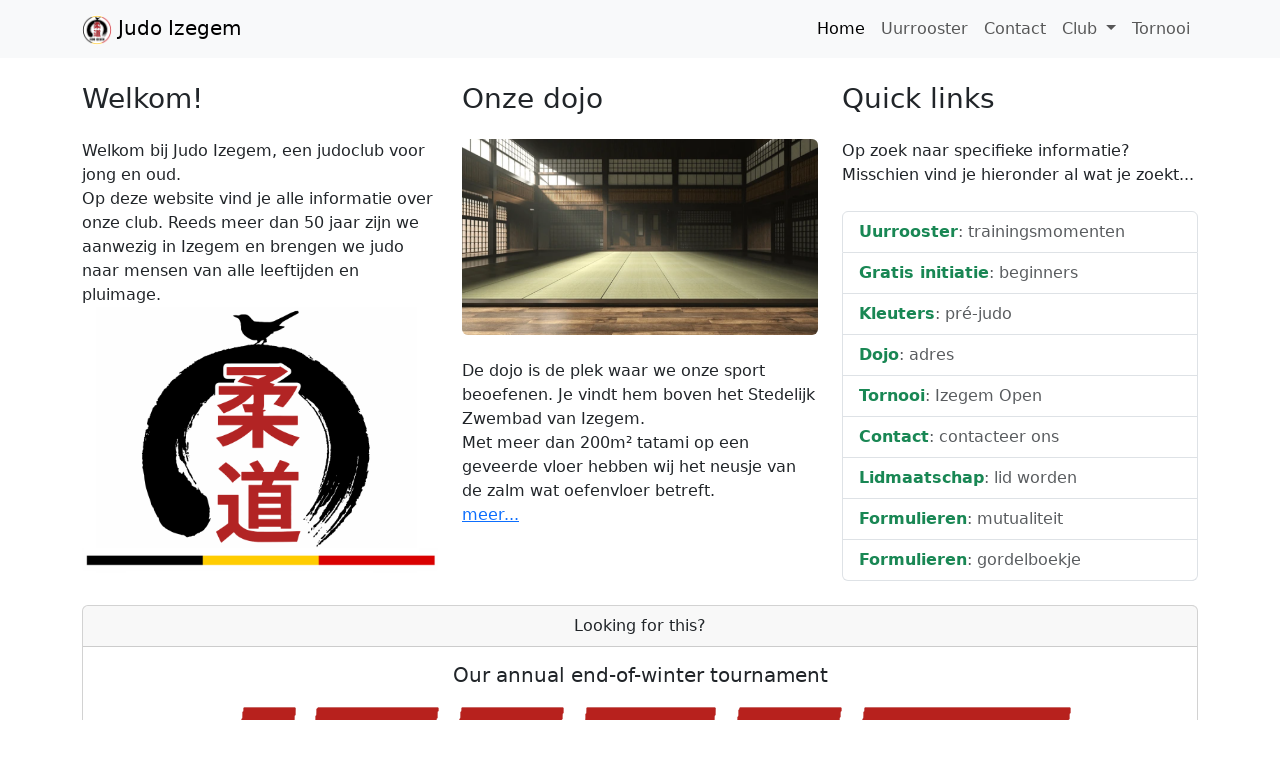

--- FILE ---
content_type: text/html
request_url: https://izegemsejudoclub.be/?q=content/start-judo-2018
body_size: 1873
content:
<!DOCTYPE html>
<html lang="nl">
<head>
    <meta charset="UTF-8">
    <meta name="viewport" content="width=device-width, initial-scale=1.0">
    <title>Judo Izegem - judo voor jong en oud</title>
    <link href="https://cdn.jsdelivr.net/npm/bootstrap@5.3.7/dist/css/bootstrap.min.css" rel="stylesheet" integrity="sha384-LN+7fdVzj6u52u30Kp6M/trliBMCMKTyK833zpbD+pXdCLuTusPj697FH4R/5mcr" crossorigin="anonymous">
</head>
<body>
    <!--navbar-->
    <nav class="navbar navbar-expand-lg bg-body-tertiary">
  <div class="container">
    <a class="navbar-brand" href="#"><img src="img/JI_logo.ico" alt="Judo Izegem logo" height="30"> Judo Izegem</a>
    <button class="navbar-toggler" type="button" data-bs-toggle="collapse" data-bs-target="#navbarNav" aria-controls="navbarNav" aria-expanded="false" aria-label="Toggle navigation">
      <span class="navbar-toggler-icon"></span>
    </button>
    <div class="collapse navbar-collapse" id="navbarNav">
      <ul class="navbar-nav ms-auto">
        <li class="nav-item">
          <a class="nav-link active" aria-current="page" href="index.html">Home</a>
        </li>
        <li class="nav-item">
          <a class="nav-link" href="uurrooster.html">Uurrooster</a>
        </li>
        <li class="nav-item">
          <a class="nav-link" href="dojo.html#contact">Contact</a>
        </li>
        <li class="nav-item dropdown">
          <a class="nav-link dropdown-toggle" href="#" role="button" data-bs-toggle="dropdown" aria-expanded="false">
            Club
          </a>
          <ul class="dropdown-menu">
            <li><a class="dropdown-item" href="leden.html">Lid worden</a></li>
            <li><a class="dropdown-item" href="#">Huishoudelijk reglement</a></li>
            <li><a class="dropdown-item" href="#">Bestuur</a></li>
            <li><hr class="dropdown-divider"></li>
            <li><a class="dropdown-item" href="/doc/Gordelboekje-versie-2.pdf">Gordelboekje</a></li>
            <li><hr class="dropdown-divider"></li>
            <li><a class="dropdown-item" href="#">Formulieren</a></li>
          </ul>
        </li>
        <li class="nav-item">
          <a href="https://izegemopen.be" class="nav-link" target="_blank">Tornooi</a>
        </li>
      </ul>
    </div>
  </div>
</nav>
    <div class="container pt-4">
        <div class="row">
            <div class="col-lg">
                <h3 class="mb-4">Welkom!</h3>
                Welkom bij Judo Izegem, een judoclub voor jong en oud.<br/>
                Op deze website vind je alle informatie over onze club. Reeds meer dan 50 jaar zijn we aanwezig in Izegem en brengen we judo naar mensen van alle leeftijden en pluimage.
                <img src="img/JI_logo_underscore.png" alt="Judo Izegem" class="img-fluid mb-4 rounded">
            </div>
            <div class="col-lg">
                <h3 class="mb-4">Onze dojo</h3>
                <img src="img/DOJO_JPN.png" alt="Judo Izegem" class="img-fluid mb-4 rounded">
                <div class="mb-4">
                De dojo is de plek waar we onze sport beoefenen. Je vindt hem boven het Stedelijk Zwembad van Izegem. <br/>
                Met meer dan 200m² tatami op een geveerde vloer hebben wij het neusje van de zalm wat oefenvloer betreft.<br/>
                <a href="dojo.html">meer...</a>
                </div>
            </div>
            <div class="col-lg">
                <h3 class="mb-4">Quick links</h3>
                <div class="mb-4">Op zoek naar specifieke informatie?<br/>Misschien vind je hieronder al wat je zoekt...</div>
                <ul class="list-group mb-4">
                <a href="uurrooster.html" class="list-group-item list-group-item-action"><strong class="text-success">Uurrooster</strong>: trainingsmomenten</a>
                <a href="initiatie.html" class="list-group-item list-group-item-action"><strong class="text-success">Gratis initiatie</strong>: beginners</a>
                <a href="initiatie.html#kleuter" class="list-group-item list-group-item-action"><strong class="text-success">Kleuters</strong>: pr&eacute;-judo</a>
                <a href="dojo.html" class="list-group-item list-group-item-action"><strong class="text-success">Dojo</strong>: adres</a>
                <a href="https://izegemopen.be" target="_blank" class="list-group-item list-group-item-action"><strong class="text-success">Tornooi</strong>: Izegem Open</a>
                <a href="dojo.html#contact" class="list-group-item list-group-item-action"><strong class="text-success">Contact</strong>: contacteer ons</a>
                <a href="leden.html" class="list-group-item list-group-item-action"><strong class="text-success">Lidmaatschap</strong>: lid worden</a>
                <a href="#" class="list-group-item list-group-item-action"><strong class="text-success">Formulieren</strong>: mutualiteit</a>
                <a href="/doc/Gordelboekje-versie-2.pdf" target="_blank" class="list-group-item list-group-item-action"><strong class="text-success">Formulieren</strong>: gordelboekje</a>
                </ul>
            </div>
        </div>
        <div class="row mb-4">
            <div class="col-lg">
<div class="card text-center">
  <div class="card-header">
    Looking for this?
  </div>
  <div class="card-body">
    <h5 class="card-title">Our annual end-of-winter tournament</h5>
    <p class="card-text"><img src="img/izegem_open_wit.png" alt="Izegem Open logo" class="img-fluid rounded mb-4"></p>
    <a href="https://izegemopen.be" target="_blank" class="btn btn-primary">Go there</a>
  </div>
  <div class="card-footer text-body-secondary">
    coming 21 &amp; 22 february 2026
  </div>
</div>
            </div>
        </div>
    </div>
    <script src="https://cdn.jsdelivr.net/npm/bootstrap@5.3.7/dist/js/bootstrap.bundle.min.js" integrity="sha384-ndDqU0Gzau9qJ1lfW4pNLlhNTkCfHzAVBReH9diLvGRem5+R9g2FzA8ZGN954O5Q" crossorigin="anonymous"></script>
</body>
</html>